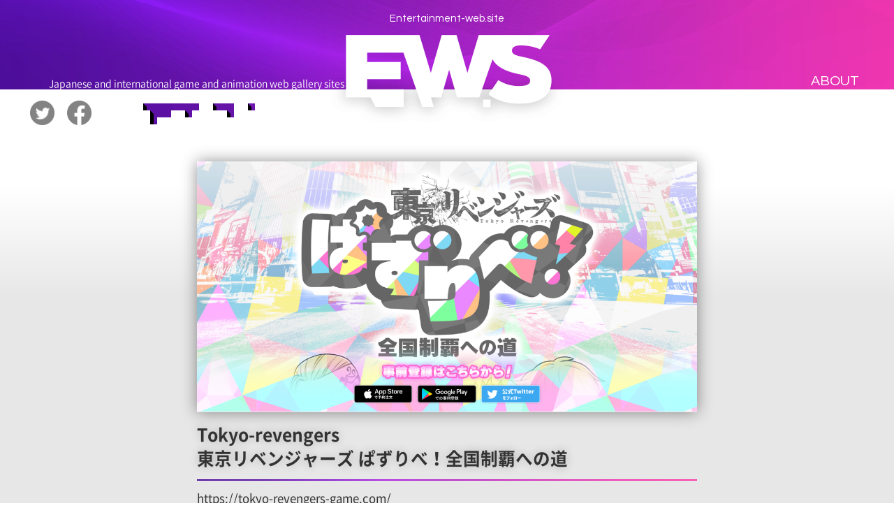

--- FILE ---
content_type: text/html; charset=UTF-8
request_url: https://entertainment-web.site/ews/2164/
body_size: 7662
content:
<!DOCTYPE html>
<html lang="ja">

<head>
        <!-- Global site tag (gtag.js) - Google Analytics -->
      <script async src="https://www.googletagmanager.com/gtag/js?id=G-1H19VGYKVQ"></script>
      <script>
        window.dataLayer = window.dataLayer || [];

        function gtag() {
          dataLayer.push(arguments);
        }
        gtag('js', new Date());
        gtag('config', 'G-1H19VGYKVQ');
      </script>
            <meta charset="UTF-8">
      <meta name="viewport" content="width=device-width">
      <title>東京リベンジャーズ ぱずりべ！全国制覇への道｜EntertainmentWebSite</title>
      <meta name="description" content="日本国内や海外のゲーム・アニメなどのエンタメ系サイトのみをブックマークしたギャラリー・リンク集です。ゲーム・アニメサイト制作におけるトレンドを日々更新していていきます。">
      <meta name="keywords" content='ゲームサイト,アニメサイト,国内ゲーム,国内アニメ,webサイトリンク集,webサイトギャラリー,PR,プロモーション,ゲーム,アニメ'>
      <meta property="og:title" content="東京リベンジャーズ ぱずりべ！全国制覇への道｜EntertainmentWebSite">
      <meta property="og:url" content="https://entertainment-web.site/ews/2164/">
      <meta property="og:image" content="https://entertainment-web.site/wp-content/uploads/2022/10/imgTokyo-revengers.png">
      <meta property="og:description" content="日本国内や海外のゲーム・アニメなどのエンタメ系サイトのみをブックマークしたギャラリー・リンク集です。ゲーム・アニメサイト制作におけるトレンドを日々更新していていきます。">
      <meta name="twitter:card" content="summary_large_image">
      <meta name="twitter:url" content="https://entertainment-web.site/ews/2164/">
      <meta name="twitter:title" content="東京リベンジャーズ ぱずりべ！全国制覇への道｜EntertainmentWebSite">
      <meta name="twitter:description" content="日本国内や海外のゲーム・アニメなどのエンタメ系サイトのみをブックマークしたギャラリー・リンク集です。ゲーム・アニメサイト制作におけるトレンドを日々更新していていきます。">
      <meta name="twitter:image" content="https://entertainment-web.site/wp-content/uploads/2022/10/imgTokyo-revengers.png">
      <link rel="shortcut icon" href="https://entertainment-web.site/wp-content/themes/media/img/favicon.ico" />
      <meta name='robots' content='max-image-preview:large' />
<link rel="alternate" type="application/rss+xml" title="EWS &raquo; 東京リベンジャーズ ぱずりべ！全国制覇への道 のコメントのフィード" href="https://entertainment-web.site/ews/2164/feed/" />
<link rel="alternate" title="oEmbed (JSON)" type="application/json+oembed" href="https://entertainment-web.site/wp-json/oembed/1.0/embed?url=https%3A%2F%2Fentertainment-web.site%2Fews%2F2164%2F" />
<link rel="alternate" title="oEmbed (XML)" type="text/xml+oembed" href="https://entertainment-web.site/wp-json/oembed/1.0/embed?url=https%3A%2F%2Fentertainment-web.site%2Fews%2F2164%2F&#038;format=xml" />
<style id='wp-img-auto-sizes-contain-inline-css' type='text/css'>
img:is([sizes=auto i],[sizes^="auto," i]){contain-intrinsic-size:3000px 1500px}
/*# sourceURL=wp-img-auto-sizes-contain-inline-css */
</style>
<style id='wp-emoji-styles-inline-css' type='text/css'>

	img.wp-smiley, img.emoji {
		display: inline !important;
		border: none !important;
		box-shadow: none !important;
		height: 1em !important;
		width: 1em !important;
		margin: 0 0.07em !important;
		vertical-align: -0.1em !important;
		background: none !important;
		padding: 0 !important;
	}
/*# sourceURL=wp-emoji-styles-inline-css */
</style>
<style id='wp-block-library-inline-css' type='text/css'>
:root{--wp-block-synced-color:#7a00df;--wp-block-synced-color--rgb:122,0,223;--wp-bound-block-color:var(--wp-block-synced-color);--wp-editor-canvas-background:#ddd;--wp-admin-theme-color:#007cba;--wp-admin-theme-color--rgb:0,124,186;--wp-admin-theme-color-darker-10:#006ba1;--wp-admin-theme-color-darker-10--rgb:0,107,160.5;--wp-admin-theme-color-darker-20:#005a87;--wp-admin-theme-color-darker-20--rgb:0,90,135;--wp-admin-border-width-focus:2px}@media (min-resolution:192dpi){:root{--wp-admin-border-width-focus:1.5px}}.wp-element-button{cursor:pointer}:root .has-very-light-gray-background-color{background-color:#eee}:root .has-very-dark-gray-background-color{background-color:#313131}:root .has-very-light-gray-color{color:#eee}:root .has-very-dark-gray-color{color:#313131}:root .has-vivid-green-cyan-to-vivid-cyan-blue-gradient-background{background:linear-gradient(135deg,#00d084,#0693e3)}:root .has-purple-crush-gradient-background{background:linear-gradient(135deg,#34e2e4,#4721fb 50%,#ab1dfe)}:root .has-hazy-dawn-gradient-background{background:linear-gradient(135deg,#faaca8,#dad0ec)}:root .has-subdued-olive-gradient-background{background:linear-gradient(135deg,#fafae1,#67a671)}:root .has-atomic-cream-gradient-background{background:linear-gradient(135deg,#fdd79a,#004a59)}:root .has-nightshade-gradient-background{background:linear-gradient(135deg,#330968,#31cdcf)}:root .has-midnight-gradient-background{background:linear-gradient(135deg,#020381,#2874fc)}:root{--wp--preset--font-size--normal:16px;--wp--preset--font-size--huge:42px}.has-regular-font-size{font-size:1em}.has-larger-font-size{font-size:2.625em}.has-normal-font-size{font-size:var(--wp--preset--font-size--normal)}.has-huge-font-size{font-size:var(--wp--preset--font-size--huge)}.has-text-align-center{text-align:center}.has-text-align-left{text-align:left}.has-text-align-right{text-align:right}.has-fit-text{white-space:nowrap!important}#end-resizable-editor-section{display:none}.aligncenter{clear:both}.items-justified-left{justify-content:flex-start}.items-justified-center{justify-content:center}.items-justified-right{justify-content:flex-end}.items-justified-space-between{justify-content:space-between}.screen-reader-text{border:0;clip-path:inset(50%);height:1px;margin:-1px;overflow:hidden;padding:0;position:absolute;width:1px;word-wrap:normal!important}.screen-reader-text:focus{background-color:#ddd;clip-path:none;color:#444;display:block;font-size:1em;height:auto;left:5px;line-height:normal;padding:15px 23px 14px;text-decoration:none;top:5px;width:auto;z-index:100000}html :where(.has-border-color){border-style:solid}html :where([style*=border-top-color]){border-top-style:solid}html :where([style*=border-right-color]){border-right-style:solid}html :where([style*=border-bottom-color]){border-bottom-style:solid}html :where([style*=border-left-color]){border-left-style:solid}html :where([style*=border-width]){border-style:solid}html :where([style*=border-top-width]){border-top-style:solid}html :where([style*=border-right-width]){border-right-style:solid}html :where([style*=border-bottom-width]){border-bottom-style:solid}html :where([style*=border-left-width]){border-left-style:solid}html :where(img[class*=wp-image-]){height:auto;max-width:100%}:where(figure){margin:0 0 1em}html :where(.is-position-sticky){--wp-admin--admin-bar--position-offset:var(--wp-admin--admin-bar--height,0px)}@media screen and (max-width:600px){html :where(.is-position-sticky){--wp-admin--admin-bar--position-offset:0px}}

/*# sourceURL=wp-block-library-inline-css */
</style><style id='global-styles-inline-css' type='text/css'>
:root{--wp--preset--aspect-ratio--square: 1;--wp--preset--aspect-ratio--4-3: 4/3;--wp--preset--aspect-ratio--3-4: 3/4;--wp--preset--aspect-ratio--3-2: 3/2;--wp--preset--aspect-ratio--2-3: 2/3;--wp--preset--aspect-ratio--16-9: 16/9;--wp--preset--aspect-ratio--9-16: 9/16;--wp--preset--color--black: #000000;--wp--preset--color--cyan-bluish-gray: #abb8c3;--wp--preset--color--white: #ffffff;--wp--preset--color--pale-pink: #f78da7;--wp--preset--color--vivid-red: #cf2e2e;--wp--preset--color--luminous-vivid-orange: #ff6900;--wp--preset--color--luminous-vivid-amber: #fcb900;--wp--preset--color--light-green-cyan: #7bdcb5;--wp--preset--color--vivid-green-cyan: #00d084;--wp--preset--color--pale-cyan-blue: #8ed1fc;--wp--preset--color--vivid-cyan-blue: #0693e3;--wp--preset--color--vivid-purple: #9b51e0;--wp--preset--gradient--vivid-cyan-blue-to-vivid-purple: linear-gradient(135deg,rgb(6,147,227) 0%,rgb(155,81,224) 100%);--wp--preset--gradient--light-green-cyan-to-vivid-green-cyan: linear-gradient(135deg,rgb(122,220,180) 0%,rgb(0,208,130) 100%);--wp--preset--gradient--luminous-vivid-amber-to-luminous-vivid-orange: linear-gradient(135deg,rgb(252,185,0) 0%,rgb(255,105,0) 100%);--wp--preset--gradient--luminous-vivid-orange-to-vivid-red: linear-gradient(135deg,rgb(255,105,0) 0%,rgb(207,46,46) 100%);--wp--preset--gradient--very-light-gray-to-cyan-bluish-gray: linear-gradient(135deg,rgb(238,238,238) 0%,rgb(169,184,195) 100%);--wp--preset--gradient--cool-to-warm-spectrum: linear-gradient(135deg,rgb(74,234,220) 0%,rgb(151,120,209) 20%,rgb(207,42,186) 40%,rgb(238,44,130) 60%,rgb(251,105,98) 80%,rgb(254,248,76) 100%);--wp--preset--gradient--blush-light-purple: linear-gradient(135deg,rgb(255,206,236) 0%,rgb(152,150,240) 100%);--wp--preset--gradient--blush-bordeaux: linear-gradient(135deg,rgb(254,205,165) 0%,rgb(254,45,45) 50%,rgb(107,0,62) 100%);--wp--preset--gradient--luminous-dusk: linear-gradient(135deg,rgb(255,203,112) 0%,rgb(199,81,192) 50%,rgb(65,88,208) 100%);--wp--preset--gradient--pale-ocean: linear-gradient(135deg,rgb(255,245,203) 0%,rgb(182,227,212) 50%,rgb(51,167,181) 100%);--wp--preset--gradient--electric-grass: linear-gradient(135deg,rgb(202,248,128) 0%,rgb(113,206,126) 100%);--wp--preset--gradient--midnight: linear-gradient(135deg,rgb(2,3,129) 0%,rgb(40,116,252) 100%);--wp--preset--font-size--small: 13px;--wp--preset--font-size--medium: 20px;--wp--preset--font-size--large: 36px;--wp--preset--font-size--x-large: 42px;--wp--preset--spacing--20: 0.44rem;--wp--preset--spacing--30: 0.67rem;--wp--preset--spacing--40: 1rem;--wp--preset--spacing--50: 1.5rem;--wp--preset--spacing--60: 2.25rem;--wp--preset--spacing--70: 3.38rem;--wp--preset--spacing--80: 5.06rem;--wp--preset--shadow--natural: 6px 6px 9px rgba(0, 0, 0, 0.2);--wp--preset--shadow--deep: 12px 12px 50px rgba(0, 0, 0, 0.4);--wp--preset--shadow--sharp: 6px 6px 0px rgba(0, 0, 0, 0.2);--wp--preset--shadow--outlined: 6px 6px 0px -3px rgb(255, 255, 255), 6px 6px rgb(0, 0, 0);--wp--preset--shadow--crisp: 6px 6px 0px rgb(0, 0, 0);}:where(.is-layout-flex){gap: 0.5em;}:where(.is-layout-grid){gap: 0.5em;}body .is-layout-flex{display: flex;}.is-layout-flex{flex-wrap: wrap;align-items: center;}.is-layout-flex > :is(*, div){margin: 0;}body .is-layout-grid{display: grid;}.is-layout-grid > :is(*, div){margin: 0;}:where(.wp-block-columns.is-layout-flex){gap: 2em;}:where(.wp-block-columns.is-layout-grid){gap: 2em;}:where(.wp-block-post-template.is-layout-flex){gap: 1.25em;}:where(.wp-block-post-template.is-layout-grid){gap: 1.25em;}.has-black-color{color: var(--wp--preset--color--black) !important;}.has-cyan-bluish-gray-color{color: var(--wp--preset--color--cyan-bluish-gray) !important;}.has-white-color{color: var(--wp--preset--color--white) !important;}.has-pale-pink-color{color: var(--wp--preset--color--pale-pink) !important;}.has-vivid-red-color{color: var(--wp--preset--color--vivid-red) !important;}.has-luminous-vivid-orange-color{color: var(--wp--preset--color--luminous-vivid-orange) !important;}.has-luminous-vivid-amber-color{color: var(--wp--preset--color--luminous-vivid-amber) !important;}.has-light-green-cyan-color{color: var(--wp--preset--color--light-green-cyan) !important;}.has-vivid-green-cyan-color{color: var(--wp--preset--color--vivid-green-cyan) !important;}.has-pale-cyan-blue-color{color: var(--wp--preset--color--pale-cyan-blue) !important;}.has-vivid-cyan-blue-color{color: var(--wp--preset--color--vivid-cyan-blue) !important;}.has-vivid-purple-color{color: var(--wp--preset--color--vivid-purple) !important;}.has-black-background-color{background-color: var(--wp--preset--color--black) !important;}.has-cyan-bluish-gray-background-color{background-color: var(--wp--preset--color--cyan-bluish-gray) !important;}.has-white-background-color{background-color: var(--wp--preset--color--white) !important;}.has-pale-pink-background-color{background-color: var(--wp--preset--color--pale-pink) !important;}.has-vivid-red-background-color{background-color: var(--wp--preset--color--vivid-red) !important;}.has-luminous-vivid-orange-background-color{background-color: var(--wp--preset--color--luminous-vivid-orange) !important;}.has-luminous-vivid-amber-background-color{background-color: var(--wp--preset--color--luminous-vivid-amber) !important;}.has-light-green-cyan-background-color{background-color: var(--wp--preset--color--light-green-cyan) !important;}.has-vivid-green-cyan-background-color{background-color: var(--wp--preset--color--vivid-green-cyan) !important;}.has-pale-cyan-blue-background-color{background-color: var(--wp--preset--color--pale-cyan-blue) !important;}.has-vivid-cyan-blue-background-color{background-color: var(--wp--preset--color--vivid-cyan-blue) !important;}.has-vivid-purple-background-color{background-color: var(--wp--preset--color--vivid-purple) !important;}.has-black-border-color{border-color: var(--wp--preset--color--black) !important;}.has-cyan-bluish-gray-border-color{border-color: var(--wp--preset--color--cyan-bluish-gray) !important;}.has-white-border-color{border-color: var(--wp--preset--color--white) !important;}.has-pale-pink-border-color{border-color: var(--wp--preset--color--pale-pink) !important;}.has-vivid-red-border-color{border-color: var(--wp--preset--color--vivid-red) !important;}.has-luminous-vivid-orange-border-color{border-color: var(--wp--preset--color--luminous-vivid-orange) !important;}.has-luminous-vivid-amber-border-color{border-color: var(--wp--preset--color--luminous-vivid-amber) !important;}.has-light-green-cyan-border-color{border-color: var(--wp--preset--color--light-green-cyan) !important;}.has-vivid-green-cyan-border-color{border-color: var(--wp--preset--color--vivid-green-cyan) !important;}.has-pale-cyan-blue-border-color{border-color: var(--wp--preset--color--pale-cyan-blue) !important;}.has-vivid-cyan-blue-border-color{border-color: var(--wp--preset--color--vivid-cyan-blue) !important;}.has-vivid-purple-border-color{border-color: var(--wp--preset--color--vivid-purple) !important;}.has-vivid-cyan-blue-to-vivid-purple-gradient-background{background: var(--wp--preset--gradient--vivid-cyan-blue-to-vivid-purple) !important;}.has-light-green-cyan-to-vivid-green-cyan-gradient-background{background: var(--wp--preset--gradient--light-green-cyan-to-vivid-green-cyan) !important;}.has-luminous-vivid-amber-to-luminous-vivid-orange-gradient-background{background: var(--wp--preset--gradient--luminous-vivid-amber-to-luminous-vivid-orange) !important;}.has-luminous-vivid-orange-to-vivid-red-gradient-background{background: var(--wp--preset--gradient--luminous-vivid-orange-to-vivid-red) !important;}.has-very-light-gray-to-cyan-bluish-gray-gradient-background{background: var(--wp--preset--gradient--very-light-gray-to-cyan-bluish-gray) !important;}.has-cool-to-warm-spectrum-gradient-background{background: var(--wp--preset--gradient--cool-to-warm-spectrum) !important;}.has-blush-light-purple-gradient-background{background: var(--wp--preset--gradient--blush-light-purple) !important;}.has-blush-bordeaux-gradient-background{background: var(--wp--preset--gradient--blush-bordeaux) !important;}.has-luminous-dusk-gradient-background{background: var(--wp--preset--gradient--luminous-dusk) !important;}.has-pale-ocean-gradient-background{background: var(--wp--preset--gradient--pale-ocean) !important;}.has-electric-grass-gradient-background{background: var(--wp--preset--gradient--electric-grass) !important;}.has-midnight-gradient-background{background: var(--wp--preset--gradient--midnight) !important;}.has-small-font-size{font-size: var(--wp--preset--font-size--small) !important;}.has-medium-font-size{font-size: var(--wp--preset--font-size--medium) !important;}.has-large-font-size{font-size: var(--wp--preset--font-size--large) !important;}.has-x-large-font-size{font-size: var(--wp--preset--font-size--x-large) !important;}
/*# sourceURL=global-styles-inline-css */
</style>

<style id='classic-theme-styles-inline-css' type='text/css'>
/*! This file is auto-generated */
.wp-block-button__link{color:#fff;background-color:#32373c;border-radius:9999px;box-shadow:none;text-decoration:none;padding:calc(.667em + 2px) calc(1.333em + 2px);font-size:1.125em}.wp-block-file__button{background:#32373c;color:#fff;text-decoration:none}
/*# sourceURL=/wp-includes/css/classic-themes.min.css */
</style>
<link rel='stylesheet' id='style-base-css' href='https://entertainment-web.site/wp-content/themes/media/css/lib.css?ver=1.0.0' type='text/css' media='all' />
<link rel='stylesheet' id='style-name-css' href='https://entertainment-web.site/wp-content/themes/media/css/style.css?ver=1.0.0' type='text/css' media='all' />
<script type="text/javascript" src="https://entertainment-web.site/wp-includes/js/jquery/jquery.min.js?ver=3.7.1" id="jquery-core-js"></script>
<script type="text/javascript" src="https://entertainment-web.site/wp-includes/js/jquery/jquery-migrate.min.js?ver=3.4.1" id="jquery-migrate-js"></script>
<link rel="https://api.w.org/" href="https://entertainment-web.site/wp-json/" /><link rel="alternate" title="JSON" type="application/json" href="https://entertainment-web.site/wp-json/wp/v2/posts/2164" /><link rel="EditURI" type="application/rsd+xml" title="RSD" href="https://entertainment-web.site/xmlrpc.php?rsd" />
<meta name="generator" content="WordPress 6.9" />
<link rel="canonical" href="https://entertainment-web.site/ews/2164/" />
<link rel='shortlink' href='https://entertainment-web.site/?p=2164' />
</head>

<body>
  <header class="header">
  <div class="header--inner">
    <a href="https://entertainment-web.site/" class="header--title">
      <p class="header--title__sub">Entertainment-web.site</p>
      <h1 class="header--title__main"><img onmousedown="return false;" oncontextmenu="return false;"
          src="https://entertainment-web.site/wp-content/themes/media/img/common/logo.png"
          alt="EWS" class="img"></h1>
    </a>
    <div class="header--caption">
      <p class="header--caption__text">
        <span class="switch ja">日本国内や海外のゲームアニメ系<br class="pc-none">WEBギャラリーサイト</span>
        <span class="switch en">Japanese and international game and animation web gallery sites</span>
      </p>
      <p class="header--caption__accent sp-none"><img onmousedown="return false;" oncontextmenu="return false;"
          src="https://entertainment-web.site/wp-content/themes/media/img/common/header_ac.png"
          alt="" class="img"></p>
    </div>
    <nav class="header--nav">
      <a href="https://entertainment-web.site/about/" class="header--nav__about">ABOUT</a>
      <div class="header--filter"><img
          src="https://entertainment-web.site/wp-content/themes/media/img/common/filter.png"
          alt="" class="img"></div>
    </nav>
  </div>
</header>  <div class="cat--bg"></div>
<div class="cat">
  <div class="cat--search">
    <div class="cat--search__bg">
      <img
        src="https://entertainment-web.site/wp-content/themes/media/img/cat/shadow.png"
        alt="" class="img">
    </div>
    <input type="submit" value="検索" class="cat--search__btn ja">
    <input type="submit" value="Search" class="cat--search__btn en">
    <input type="hidden" name="check" value="1">
  </div>
  <h2 class="cat--head"><img
      src="https://entertainment-web.site/wp-content/themes/media/img/cat/head.png"
      alt="category" class="img"></h2>
  <div class="cat--box">
    <p class="cat--box__head h01">Game<span class="cat--box__arrow"><img
          src="https://entertainment-web.site/wp-content/themes/media/img/cat/arrow.png"
          alt="" class="img"></span></p>
    <div class="cat--inner">
      <label class="control control--checkbox">ALL
  <input type="checkbox" id="typeAll" value="game" name='all[]'/>
  <span class="control__indicator"></span>
</label>      <p class="cat--inner__head"><span class="ja">媒体</span><span class="en">Medium</span></p>
      <div class="cat--inner__box" id="type">
        <label class="control control--checkbox cat--inner__check"><span class="ja">コンシューマーゲーム</span><span
      class="en">Console game</span>
  <input type="checkbox" value="cs" name='type[]' />
  <span class="control__indicator"></span>
</label>
<label class="control control--checkbox cat--inner__check"><span class="ja">PCゲーム</span><span class="en">PC
      game</span>
  <input type="checkbox" value="pc" name='type[]'  />
  <span class="control__indicator"></span>
</label>
<label class="control control--checkbox cat--inner__check"><span class="ja">モバイルゲーム</span><span
      class="en">Mobile game</span>
  <input type="checkbox" value="mob" name='type[]'  />
  <span class="control__indicator"></span>
</label>
<label class="control control--checkbox cat--inner__check"><span class="ja">WEBゲーム</span><span class="en">WEB
      game</span>
  <input type="checkbox" value="web" name='type[]'  />
  <span class="control__indicator"></span>
</label>      </div>
      <p class="cat--inner__head"><span class="ja">ゲームジャンル</span><span class="en">Game genre</span></p>
      <div class="cat--inner__box" id="genre">
        <label class="control control--checkbox cat--inner__check"><span class="ja">アクション</span><span class="en">Action</span>
  <input type="checkbox" value="act" name='genre[]' />
  <span class="control__indicator"></span>
</label>
<label class="control control--checkbox cat--inner__check"><span class="ja">RPG</span><span class="en">RPG</span>
  <input type="checkbox" value="rpg" name='genre[]' />
  <span class="control__indicator"></span>
</label>
<label class="control control--checkbox cat--inner__check"><span class="ja">シューティング</span><span class="en">Shooting</span>
  <input type="checkbox" value="sho" name='genre[]' />
  <span class="control__indicator"></span>
</label>
<label class="control control--checkbox cat--inner__check"><span class="ja">シュミレーション</span><span class="en">Simulation</span>
  <input type="checkbox" value="sim" name='genre[]' />
  <span class="control__indicator"></span>
</label>
<label class="control control--checkbox cat--inner__check"><span class="ja">レーシング</span><span class="en">Racing</span>
  <input type="checkbox" value="rac" name='genre[]' />
  <span class="control__indicator"></span>
</label>
<label class="control control--checkbox cat--inner__check"><span class="ja">アドベンチャー</span><span class="en">Adventure</span>
  <input type="checkbox" value="adv" name='genre[]' />
  <span class="control__indicator"></span>
</label>
<label class="control control--checkbox cat--inner__check"><span class="ja">オープンワールド</span><span class="en">Open world</span>
  <input type="checkbox" value="ope" name='genre[]' />
  <span class="control__indicator"></span>
</label>
<label class="control control--checkbox cat--inner__check"><span class="ja">パズル</span><span class="en">Puzzle</span>
  <input type="checkbox" value="paz" name='genre[]' />
  <span class="control__indicator"></span>
</label>
<label class="control control--checkbox cat--inner__check"><span class="ja">音楽</span><span class="en">Music</span>
  <input type="checkbox" value="mus" name='genre[]' />
  <span class="control__indicator"></span>
</label>
<label class="control control--checkbox cat--inner__check"><span class="ja">カード/ボード</span><span class="en">Card / Board</span>
  <input type="checkbox" value="car" name='genre[]' />
  <span class="control__indicator"></span>
</label>      </div>
    </div>
  </div>
  <div class="cat--box">
    <p class="cat--box__head h02">Anime<span class="cat--box__arrow"><img
          src="https://entertainment-web.site/wp-content/themes/media/img/cat/arrow.png"
          alt="" class="img"></span></p>
    <div class="cat--inner">
      <label class="control control--checkbox">ALL
  <input type="checkbox"  id="animeAll" value="anime" name='all[]'/>
  <span class="control__indicator"></span>
</label>      <p class="cat--inner__head"><span class="ja">アニメジャンル</span><span class="en">Anime genre</span></p>
      <div class="cat--inner__box" id="anime">
        <label class="control control--checkbox cat--inner__check"><span class="ja">SF/ファンタジー</span><span class="en">SF / Fantasy</span>
  <input type="checkbox" value="sff" name='anime[]' />
  <span class="control__indicator"></span>
</label>
<label class="control control--checkbox cat--inner__check"><span class="ja">ロボット/メカ</span><span class="en">Robot / Mecha</span>
  <input type="checkbox" value="rob" name='anime[]' />
  <span class="control__indicator"></span>
</label>
<label class="control control--checkbox cat--inner__check"><span class="ja">アクション/バトル</span><span class="en">Action / Battle</span>
  <input type="checkbox" value="act" name='anime[]' />
  <span class="control__indicator"></span>
</label>
<label class="control control--checkbox cat--inner__check"><span class="ja">コメディ/ギャグ</span><span class="en">Comedy / Gag</span>
  <input type="checkbox" value="com" name='anime[]' />
  <span class="control__indicator"></span>
</label>
<label class="control control--checkbox cat--inner__check"><span class="ja">恋愛/ラブコメ</span><span class="en">Love Comedy</span>
  <input type="checkbox" value="lov" name='anime[]' />
  <span class="control__indicator"></span>
</label>
<label class="control control--checkbox cat--inner__check"><span class="ja">日常/ほのぼの</span><span class="en">Slice of Life</span>
  <input type="checkbox" value="day" name='anime[]' />
  <span class="control__indicator"></span>
</label>
<label class="control control--checkbox cat--inner__check"><span class="ja">スポーツ/競技</span><span class="en">Sports</span>
  <input type="checkbox" value="spo" name='anime[]' />
  <span class="control__indicator"></span>
</label>
<label class="control control--checkbox cat--inner__check"><span class="ja">ホラー/サスペンス/推理</span><span class="en">Horror / Suspense / Detective</span>
  <input type="checkbox" value="hor" name='anime[]' />
  <span class="control__indicator"></span>
</label>
<label class="control control--checkbox cat--inner__check"><span class="ja">歴史/戦記</span><span class="en">History / Military History</span>
  <input type="checkbox" value="his" name='anime[]' />
  <span class="control__indicator"></span>
</label>
<label class="control control--checkbox cat--inner__check"><span class="ja">戦争/ミリタリー</span><span class="en">War / Military</span>
  <input type="checkbox" value="mil" name='anime[]' />
  <span class="control__indicator"></span>
</label>
<label class="control control--checkbox cat--inner__check"><span class="ja">ドラマ/青春</span><span class="en">Drama / Springtime of Life</span>
  <input type="checkbox" value="drm" name='anime[]' />
  <span class="control__indicator"></span>
</label>      </div>
    </div>
  </div>
  <div class="cat--box bb">
    <p class="cat--box__head h03">Others<span class="cat--box__arrow"><img
          src="https://entertainment-web.site/wp-content/themes/media/img/cat/arrow.png"
          alt="" class="img"></span></p>
    <div class="cat--inner">
      <label class="control control--checkbox">ALL
  <input type="checkbox" value="others" name='others[]'  />
  <span class="control__indicator"></span>
</label>    </div>
  </div>
  <h2 class="cat--head h02"><img
      src="https://entertainment-web.site/wp-content/themes/media/img/cat/head_02.png"
      alt="category" class="img"></h2>
  <div class="cat--inner db">
    <p class="cat--inner__head"><span class="ja">プロモーション</span><span class="en">Promotion</span></p>
    <div class="cat--inner__box">
      <label class="control control--checkbox cat--inner__check"><span class="ja">公式サイト</span><span class="en">Official site</span>
  <input type="checkbox" value="ful" name='tag[]' />
  <span class="control__indicator"></span>
</label>
<label class="control control--checkbox cat--inner__check"><span class="ja">ティザー</span><span class="en">Teaser</span>
  <input type="checkbox" value="tes" name='tag[]' />
  <span class="control__indicator"></span>
</label>
<label class="control control--checkbox cat--inner__check"><span class="ja">事前登録</span><span class="en">Pre-registration</span>
  <input type="checkbox" value="bef" name='tag[]' />
  <span class="control__indicator"></span>
</label>
<label class="control control--checkbox cat--inner__check"><span class="ja">マーケティング</span><span class="en">Marketing</span>
  <input type="checkbox" value="mak" name='tag[]' />
  <span class="control__indicator"></span>
</label>
<label class="control control--checkbox cat--inner__check"><span class="ja">キャンペーン</span><span class="en">Campaign</span>
  <input type="checkbox" value="cam" name='tag[]'/>
  <span class="control__indicator"></span>
</label>    </div>
    <p class="cat--inner__head">other</p>
    <div class="cat--inner__box">
      <label class="control control--checkbox cat--inner__check"><span class="ja">マルチプラットフォーム</span><span class="en">Multi-platform</span>
  <input type="checkbox" value="mal" name='tag[]'  />
  <span class="control__indicator"></span>
</label>    </div>
  </div>
</div>
  <div class="wrapper">
    <div class="header--nav__sns_wrapper">
      <a href="https://twitter.com/WebEws" class="header--nav__sns first" target="_blank"><img onmousedown="return false;" oncontextmenu="return false;" src="https://entertainment-web.site/wp-content/themes/media/img/common/btn_twi.png" alt="twitter" class="img"></a>
      <a href="https://www.facebook.com/EWSmember" class="header--nav__sns" target="_blank"><img onmousedown="return false;" oncontextmenu="return false;" src="https://entertainment-web.site/wp-content/themes/media/img/common/btn_fb.png" alt="facebook" class="img"></a>
    </div>
    <div class="bg-white"></div>
    <div class="bg-grad"></div>
    <main class="main">
      <div class="single--inner">

        <a href="https://tokyo-revengers-game.com/" target="_blank" class="single--link">
          <p class="single--thum"><img src="https://entertainment-web.site/wp-content/uploads/2022/10/imgTokyo-revengers.png" alt="" class="img"></p>
        </a>
        <a href="https://tokyo-revengers-game.com/" target="_blank" class="single--link">
          <h2 class="single--tit mt">Tokyo-revengers          </h2>
          <h1 class="single--tit">東京リベンジャーズ ぱずりべ！全国制覇への道          </h1>
        </a>
        <p class="single--bar"></p>
        <a href="https://tokyo-revengers-game.com/" target="_blank" class="single--link">https://tokyo-revengers-game.com/</a>
          </div>
    </main>
      </div>
  <footer class="footer">
  <div class="footer--bar"></div>
  <div class="footer--inner">
    <p class="footer--text">&copy; Entertainment-web.site</p>
  </div>
</footer>  <script type="speculationrules">
{"prefetch":[{"source":"document","where":{"and":[{"href_matches":"/*"},{"not":{"href_matches":["/wp-*.php","/wp-admin/*","/wp-content/uploads/*","/wp-content/*","/wp-content/plugins/*","/wp-content/themes/media/*","/*\\?(.+)"]}},{"not":{"selector_matches":"a[rel~=\"nofollow\"]"}},{"not":{"selector_matches":".no-prefetch, .no-prefetch a"}}]},"eagerness":"conservative"}]}
</script>
<script type="text/javascript" src="https://entertainment-web.site/wp-content/themes/media/js/lib.js?ver=1.0.0" id="script-base-js"></script>
<script type="text/javascript" src="https://entertainment-web.site/wp-content/themes/media/js/device.js?ver=1.0.0" id="script-ua-js"></script>
<script type="text/javascript" src="https://entertainment-web.site/wp-content/themes/media/js/project.js?ver=1.0.0" id="script-name-js"></script>
<script id="wp-emoji-settings" type="application/json">
{"baseUrl":"https://s.w.org/images/core/emoji/17.0.2/72x72/","ext":".png","svgUrl":"https://s.w.org/images/core/emoji/17.0.2/svg/","svgExt":".svg","source":{"concatemoji":"https://entertainment-web.site/wp-includes/js/wp-emoji-release.min.js?ver=6.9"}}
</script>
<script type="module">
/* <![CDATA[ */
/*! This file is auto-generated */
const a=JSON.parse(document.getElementById("wp-emoji-settings").textContent),o=(window._wpemojiSettings=a,"wpEmojiSettingsSupports"),s=["flag","emoji"];function i(e){try{var t={supportTests:e,timestamp:(new Date).valueOf()};sessionStorage.setItem(o,JSON.stringify(t))}catch(e){}}function c(e,t,n){e.clearRect(0,0,e.canvas.width,e.canvas.height),e.fillText(t,0,0);t=new Uint32Array(e.getImageData(0,0,e.canvas.width,e.canvas.height).data);e.clearRect(0,0,e.canvas.width,e.canvas.height),e.fillText(n,0,0);const a=new Uint32Array(e.getImageData(0,0,e.canvas.width,e.canvas.height).data);return t.every((e,t)=>e===a[t])}function p(e,t){e.clearRect(0,0,e.canvas.width,e.canvas.height),e.fillText(t,0,0);var n=e.getImageData(16,16,1,1);for(let e=0;e<n.data.length;e++)if(0!==n.data[e])return!1;return!0}function u(e,t,n,a){switch(t){case"flag":return n(e,"\ud83c\udff3\ufe0f\u200d\u26a7\ufe0f","\ud83c\udff3\ufe0f\u200b\u26a7\ufe0f")?!1:!n(e,"\ud83c\udde8\ud83c\uddf6","\ud83c\udde8\u200b\ud83c\uddf6")&&!n(e,"\ud83c\udff4\udb40\udc67\udb40\udc62\udb40\udc65\udb40\udc6e\udb40\udc67\udb40\udc7f","\ud83c\udff4\u200b\udb40\udc67\u200b\udb40\udc62\u200b\udb40\udc65\u200b\udb40\udc6e\u200b\udb40\udc67\u200b\udb40\udc7f");case"emoji":return!a(e,"\ud83e\u1fac8")}return!1}function f(e,t,n,a){let r;const o=(r="undefined"!=typeof WorkerGlobalScope&&self instanceof WorkerGlobalScope?new OffscreenCanvas(300,150):document.createElement("canvas")).getContext("2d",{willReadFrequently:!0}),s=(o.textBaseline="top",o.font="600 32px Arial",{});return e.forEach(e=>{s[e]=t(o,e,n,a)}),s}function r(e){var t=document.createElement("script");t.src=e,t.defer=!0,document.head.appendChild(t)}a.supports={everything:!0,everythingExceptFlag:!0},new Promise(t=>{let n=function(){try{var e=JSON.parse(sessionStorage.getItem(o));if("object"==typeof e&&"number"==typeof e.timestamp&&(new Date).valueOf()<e.timestamp+604800&&"object"==typeof e.supportTests)return e.supportTests}catch(e){}return null}();if(!n){if("undefined"!=typeof Worker&&"undefined"!=typeof OffscreenCanvas&&"undefined"!=typeof URL&&URL.createObjectURL&&"undefined"!=typeof Blob)try{var e="postMessage("+f.toString()+"("+[JSON.stringify(s),u.toString(),c.toString(),p.toString()].join(",")+"));",a=new Blob([e],{type:"text/javascript"});const r=new Worker(URL.createObjectURL(a),{name:"wpTestEmojiSupports"});return void(r.onmessage=e=>{i(n=e.data),r.terminate(),t(n)})}catch(e){}i(n=f(s,u,c,p))}t(n)}).then(e=>{for(const n in e)a.supports[n]=e[n],a.supports.everything=a.supports.everything&&a.supports[n],"flag"!==n&&(a.supports.everythingExceptFlag=a.supports.everythingExceptFlag&&a.supports[n]);var t;a.supports.everythingExceptFlag=a.supports.everythingExceptFlag&&!a.supports.flag,a.supports.everything||((t=a.source||{}).concatemoji?r(t.concatemoji):t.wpemoji&&t.twemoji&&(r(t.twemoji),r(t.wpemoji)))});
//# sourceURL=https://entertainment-web.site/wp-includes/js/wp-emoji-loader.min.js
/* ]]> */
</script>
</body>

</html>

--- FILE ---
content_type: application/javascript
request_url: https://entertainment-web.site/wp-content/themes/media/js/project.js?ver=1.0.0
body_size: 2423
content:
(function(){function r(e,n,t){function o(i,f){if(!n[i]){if(!e[i]){var c="function"==typeof require&&require;if(!f&&c)return c(i,!0);if(u)return u(i,!0);var a=new Error("Cannot find module '"+i+"'");throw a.code="MODULE_NOT_FOUND",a}var p=n[i]={exports:{}};e[i][0].call(p.exports,function(r){var n=e[i][1][r];return o(n||r)},p,p.exports,r,e,n,t)}return n[i].exports}for(var u="function"==typeof require&&require,i=0;i<t.length;i++)o(t[i]);return o}return r})()({1:[function(require,module,exports){
"use strict";

$(function () {
  var language = window.navigator.languages && window.navigator.languages[0] || window.navigator.language || window.navigator.userLanguage || window.navigator.browserLanguage;
  console.log(language);

  if (language == "ja") {
    $(".en").addClass("none");
  } else {
    $(".ja").addClass("none");
  }
});
$(window).on("load scroll", function () {
  if ($(window).scrollTop() > 0) {
    $(".header").addClass("small");
  } else {
    $(".header").removeClass("small");
  }
});
$(window).on("load", function () {
  $(".main--item").each(function (index, element) {
    $(this).addClass("show");
  });
});
$(".header--filter,.cat--bg").on("click", function () {
  $(".cat,.cat--bg").toggleClass("open");
});
$(function () {
  $(".cat--box__head").on("click", function () {
    $(this).next().slideToggle();
    $(this).children(".cat--box__arrow").toggleClass("close");
  });
});

},{}]},{},[1])
//# sourceMappingURL=[data-uri]


--- FILE ---
content_type: application/javascript
request_url: https://entertainment-web.site/wp-content/themes/media/js/device.js?ver=1.0.0
body_size: 365
content:
var DEVICE = DEVICE || {};
DEVICE = {
  isSp: false,
  isIos: false,
  isAndroid: false,
  isTablet: false,
  isPc: false,
  isIe11: false,
  isEdge: false,
  isSafariPc: false,
  isFirefox: false,
  isChrome: false,
};

var ua = navigator.userAgent.toLowerCase();
var ver = navigator.appVersion.toLowerCase();
console.log(ua);
if (ua.indexOf("ipod") != -1 || ua.indexOf("iphone") != -1) {
  DEVICE.isSp = true;
  DEVICE.isIos = true;
  document.getElementsByTagName("body")[0].classList.add("isSp");
  document.getElementsByTagName("body")[0].classList.add("isIos");
} else if (ua.indexOf("android") != -1 && ua.indexOf("mobile") != -1) {
  DEVICE.isSp = true;
  DEVICE.isAndroid = true;
  document.getElementsByTagName("body")[0].classList.add("isSp");
  document.getElementsByTagName("body")[0].classList.add("isAndorid");
} else if (ua.indexOf("ipad") > 0) {
  document.getElementsByTagName("body")[0].classList.add("isTablet");
  document.getElementsByTagName("body")[0].classList.add("isIos");
  DEVICE.isIos = true;
  DEVICE.isTablet = true;
} else if (ua.indexOf("android") > 0) {
  document.getElementsByTagName("body")[0].classList.add("isTablet");
  document.getElementsByTagName("body")[0].classList.add("isAndorid");
  DEVICE.isTablet = true;
} else {
  DEVICE.isPc = true;
  document.getElementsByTagName("body")[0].classList.add("isPc");
  if (ua.indexOf("edge") !== -1) {
    DEVICE.isEdge = true;
    document.getElementsByTagName("body")[0].classList.add("isEdge");
  } else if (ua.indexOf("trident/7") !== -1) {
    DEVICE.isIe11 = true;
    document.getElementsByTagName("body")[0].classList.add("isIe11");
  } else if (ua.indexOf("safari") !== -1 && ua.indexOf("chrome") === -1) {
    DEVICE.isSafariPc = true;
    document.getElementsByTagName("body")[0].classList.add("isSafariPc");
  } else if (ua.indexOf("firefox") !== -1) {
    DEVICE.isFirefox = true;
    document.getElementsByTagName("body")[0].classList.add("isFirefox");
  } else if (ua.indexOf("chrome") !== -1) {
    DEVICE.isChrome = true;
    document.getElementsByTagName("body")[0].classList.add("isChrome");
  }
}
